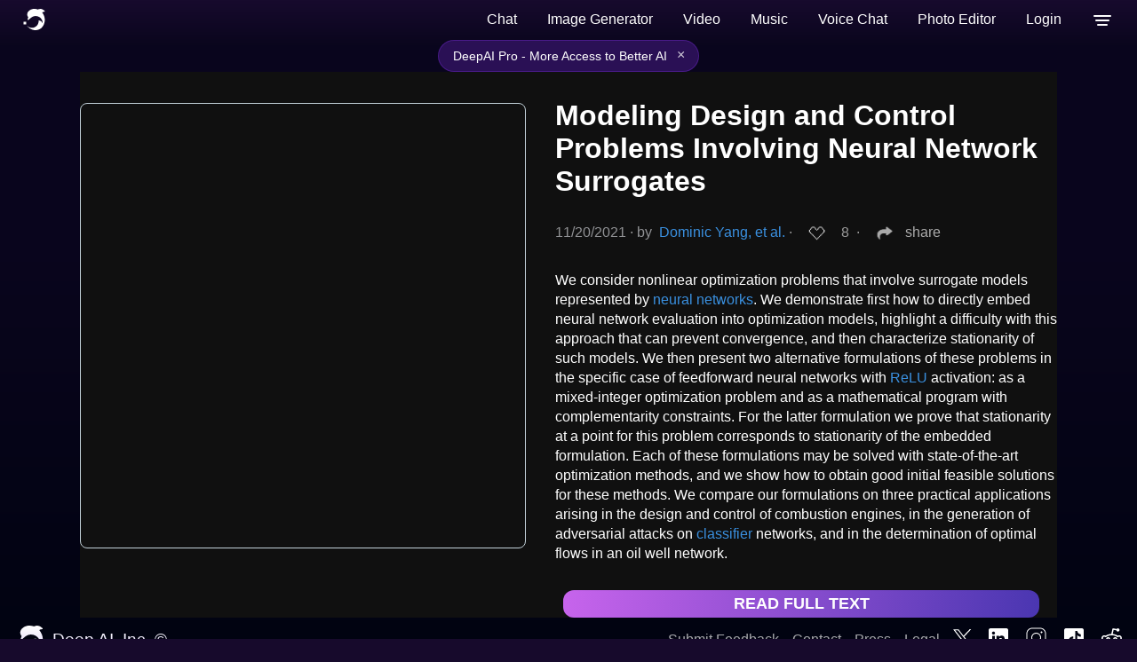

--- FILE ---
content_type: image/svg+xml
request_url: https://deepai.org/static/images/social-facebook-icon.svg
body_size: 268
content:
<svg width="33" height="32" viewBox="0 0 33 32" fill="none" xmlns="http://www.w3.org/2000/svg">
<g clip-path="url(#clip0_3048_381)">
<path d="M33 16C33 7.16344 25.6127 0 16.5 0C7.3873 0 0 7.16344 0 16C0 23.9861 6.03381 30.6053 13.9219 31.8056V20.625H9.73242V16H13.9219V12.475C13.9219 8.465 16.3852 6.25 20.1542 6.25C21.9594 6.25 23.8477 6.5625 23.8477 6.5625V10.5H21.767C19.7173 10.5 19.0781 11.7333 19.0781 12.9987V16H23.6543L22.9228 20.625H19.0781V31.8056C26.9662 30.6053 33 23.9861 33 16Z" fill="#C3CAD9"/>
</g>
<defs>
<clipPath id="clip0_3048_381">
<rect width="33" height="32" fill="white"/>
</clipPath>
</defs>
</svg>
